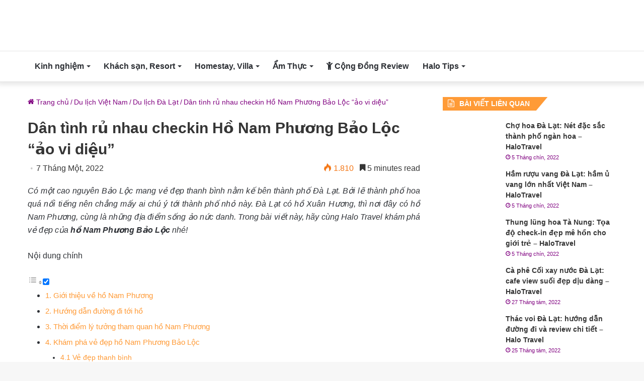

--- FILE ---
content_type: text/html; charset=UTF-8
request_url: https://halotravel.vn/wp-admin/admin-ajax.php?postviews_id=93526&action=tie_postviews&_=1768991619414
body_size: -221
content:
<span class="tie-icon-fire" aria-hidden="true"></span> 1.810</span>